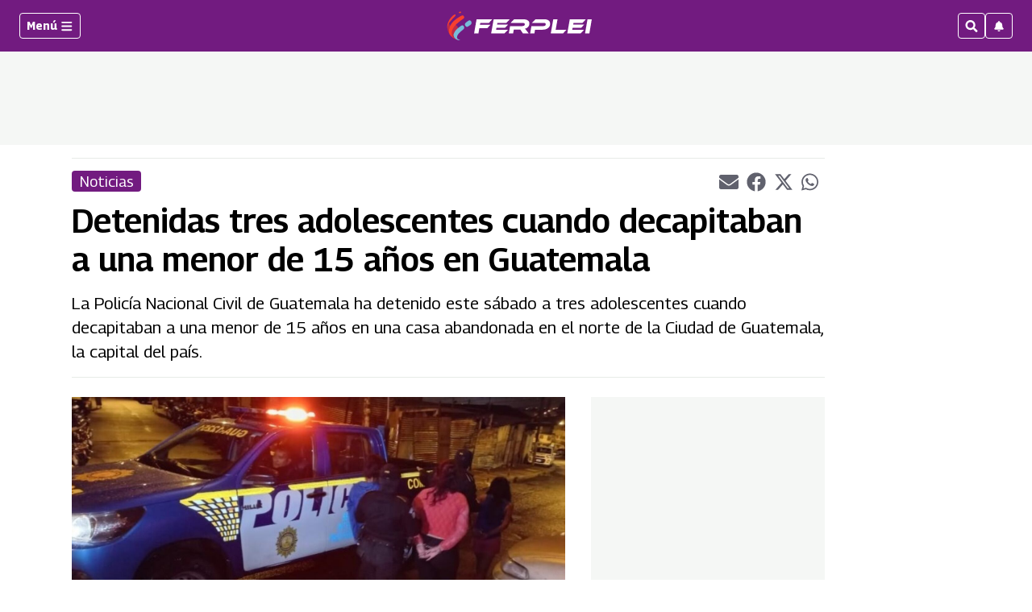

--- FILE ---
content_type: text/html; charset=utf-8
request_url: https://www.google.com/recaptcha/api2/aframe
body_size: 264
content:
<!DOCTYPE HTML><html><head><meta http-equiv="content-type" content="text/html; charset=UTF-8"></head><body><script nonce="IFyCetSNh7Kcu7pxoF-Pww">/** Anti-fraud and anti-abuse applications only. See google.com/recaptcha */ try{var clients={'sodar':'https://pagead2.googlesyndication.com/pagead/sodar?'};window.addEventListener("message",function(a){try{if(a.source===window.parent){var b=JSON.parse(a.data);var c=clients[b['id']];if(c){var d=document.createElement('img');d.src=c+b['params']+'&rc='+(localStorage.getItem("rc::a")?sessionStorage.getItem("rc::b"):"");window.document.body.appendChild(d);sessionStorage.setItem("rc::e",parseInt(sessionStorage.getItem("rc::e")||0)+1);localStorage.setItem("rc::h",'1768618101885');}}}catch(b){}});window.parent.postMessage("_grecaptcha_ready", "*");}catch(b){}</script></body></html>

--- FILE ---
content_type: application/javascript; charset=utf-8
request_url: https://fundingchoicesmessages.google.com/f/AGSKWxUlKJVqmqnaxZ7GQBWLNpcE4NdWNBAYaKk0w5wn9hUT7AqfsgbojQuSAfs7LeCUhOLsQYSNOr5WWqnDbsh9HLc9Go_zKoq6h_CFPFh-0IyYb81eOjGGvqYmo8OEn2Jrq5W7fPqmeaZm6-TWS7cb-3aJmEXI6txFAClUrTdr4iD-7LqYx-BwjFDRuh0=/_/adiframe_/ad-skyscraper./general/ads.net/adj;/ad-400.
body_size: -1289
content:
window['5e5785fe-0231-432b-807a-c10bf62fe4d6'] = true;